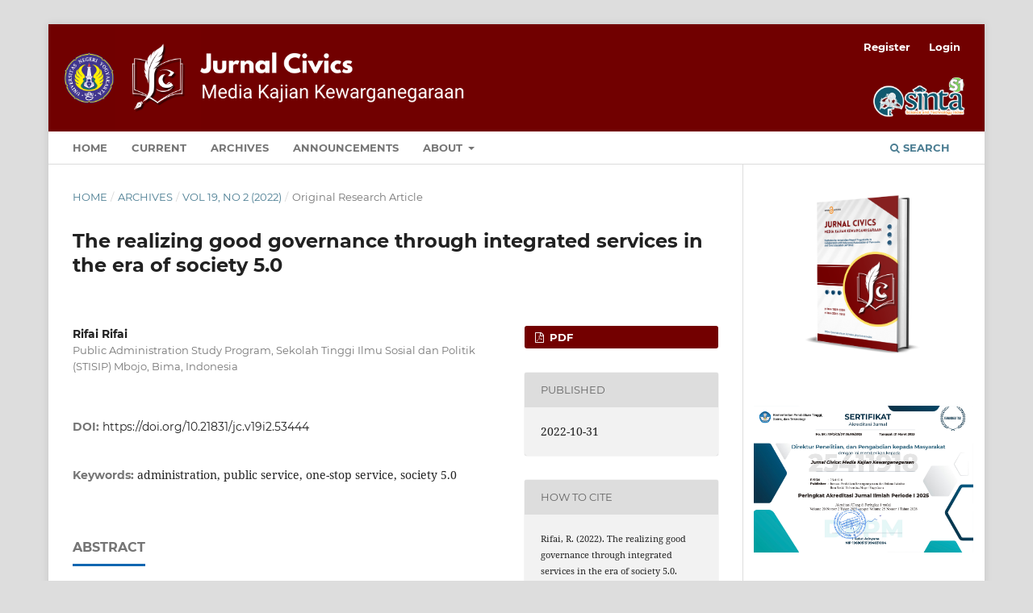

--- FILE ---
content_type: text/html; charset=utf-8
request_url: https://journal.uny.ac.id/index.php/civics/article/view/53444
body_size: 14043
content:
<!DOCTYPE html>
<html lang="en-US" xml:lang="en-US">
<head>
	<meta charset="utf-8">
	<meta name="viewport" content="width=device-width, initial-scale=1.0">
	<title>
		The realizing good governance through integrated services in the era of society 5.0
							| Jurnal Civics: Media Kajian Kewarganegaraan
			</title>

	
<link rel="icon" href="https://journal.uny.ac.id/public/journals/21/favicon_en_US.png">
<meta name="generator" content="Open Journal Systems 3.3.0.20">
<!-- Primary Meta Tags -->
<title>Jurnal Civics: Media Kajian Kewarganegaraan</title>
<meta name="title" content="Jurnal Civics: Media Kajian Kewarganegaraan" />
<meta name="description" content="This journal focuses on the dimensions and perspectives of cultural diversity, gender equality and social justice, education and learning citizenship (civic education), politics of citizenship, morals, political education and literacy, law of citizen awareness, and ideology of national and global scope." />

<!-- Open Graph / Facebook -->
<meta property="og:type" content="website" />
<meta property="og:url" content="https://metatags.io/" />
<meta property="og:title" content="Jurnal Civics: Media Kajian Kewarganegaraan" />
<meta property="og:description" content="This journal focuses on the dimensions and perspectives of cultural diversity, gender equality and social justice, education and learning citizenship (civic education), politics of citizenship, morals, political education and literacy, law of citizen awareness, and ideology of national and global scope." />
<meta property="og:image" content="https://metatags.io/images/meta-tags.png" />

<!-- Twitter -->
<meta property="twitter:card" content="summary_large_image" />
<meta property="twitter:url" content="https://metatags.io/" />
<meta property="twitter:title" content="Jurnal Civics: Media Kajian Kewarganegaraan" />
<meta property="twitter:description" content="This journal focuses on the dimensions and perspectives of cultural diversity, gender equality and social justice, education and learning citizenship (civic education), politics of citizenship, morals, political education and literacy, law of citizen awareness, and ideology of national and global scope." />
<meta property="twitter:image" content="https://metatags.io/images/meta-tags.png" />

<!-- Meta Tags Generated with https://metatags.io -->
<meta name="gs_meta_revision" content="1.1"/>
<meta name="citation_journal_title" content="Jurnal Civics: Media Kajian Kewarganegaraan"/>
<meta name="citation_journal_abbrev" content="j.civics"/>
<meta name="citation_issn" content="2541-1918"/> 
<meta name="citation_author" content="Rifai Rifai"/>
<meta name="citation_author_institution" content="Public Administration Study Program, Sekolah Tinggi Ilmu Sosial dan Politik (STISIP) Mbojo, Bima"/>
<meta name="citation_title" content="The realizing good governance through integrated services in the era of society 5.0"/>
<meta name="citation_language" content="en"/>
<meta name="citation_date" content="2022/10/31"/>
<meta name="citation_firstpage" content="175"/>
<meta name="citation_lastpage" content="185"/>
<meta name="citation_doi" content="10.21831/jc.v19i2.53444"/>
<meta name="citation_abstract_html_url" content="https://journal.uny.ac.id/index.php/civics/article/view/53444"/>
<meta name="citation_keywords" xml:lang="en" content="administration"/>
<meta name="citation_keywords" xml:lang="en" content="public service"/>
<meta name="citation_keywords" xml:lang="en" content="one-stop service"/>
<meta name="citation_keywords" xml:lang="en" content="society 5.0"/>
<meta name="citation_pdf_url" content="https://journal.uny.ac.id/index.php/civics/article/download/53444/pdf"/>
<meta name="citation_reference" content="&lt;p&gt;Angkat, K. M., Kadir, A., &amp;amp; Isnaini. (2018). Analisis pelayanan administrasi kependudukan pada Dinas Kependudukan dan Pencatatan Sipil Kabupaten Dairi. Jurnal Administrasi Publik (Public Administration Journal), 7(1), 33&amp;ndash;48. &lt;a href=&quot;https://doi.org/10.31289/jap.v7i1.1260 &quot;&gt;https://doi.org/10.31289/jap.v7i1.1260 &lt;/a&gt;&lt;/p&gt;"/>
<meta name="citation_reference" content="&lt;p&gt;Bonet, M., Fern&amp;aacute;ndez-Quijada, D., &amp;amp; Ribes, X. (2011). The changing nature of public service radio: A case study of iCat fm. Convergence: The International Journal of Research into New Media Technologies, 17(2), 177&amp;ndash;192. &lt;a href=&quot;https://doi.org/10.1177/1354856510394593 &quot;&gt;https://doi.org/10.1177/1354856510394593 &lt;/a&gt;&lt;/p&gt;"/>
<meta name="citation_reference" content="&lt;p&gt;Cabalquinto, E. C. B., &amp;amp; B&amp;uuml;scher, M. (2022). Between existential mobility and intimacy 5.0: translocal care in pandemic times. Media, Culture &amp;amp; Society, 016344372211192. &lt;a href=&quot;https://doi.org/10.1177/01634437221119295 &quot;&gt;https://doi.org/10.1177/01634437221119295 &lt;/a&gt;&lt;/p&gt;"/>
<meta name="citation_reference" content="&lt;p&gt;Donders, K., &amp;amp; Pauwels, C. (2008). Does EU policy challenge the digital future of public service broadcasting? Convergence: The International Journal of Research into New Media Technologies, 14(3), 295&amp;ndash;311. &lt;a href=&quot;https://doi.org/10.1177/1354856508091082 &quot;&gt;https://doi.org/10.1177/1354856508091082 &lt;/a&gt;&lt;/p&gt;"/>
<meta name="citation_reference" content="&lt;p&gt;Fashoyin, T. (2008). Management of disputes in the public service in Southern Africa. Journal of Industrial Relations, 50(4), 578&amp;ndash;594. &lt;a href=&quot;https://doi.org/10.1177/0022185608094111 &quot;&gt;https://doi.org/10.1177/0022185608094111 &lt;/a&gt;&lt;/p&gt;"/>
<meta name="citation_reference" content="&lt;p&gt;Febliyani. Imelda, Fitriyah, N., &amp;amp; Paselle, E. (2017). Efektivitas pelayanan terpadu satu pintu terhadap penyerapan investasi di Kalimantan Timur (studi pada Badan Perijinan dan Penanaman Modal Daerah Provinsi Kalimantan Timur). Jurnal Administrative Reform, 2(3), 410&amp;ndash;420. &lt;a href=&quot;https://doi.org/10.52239/JAR.V2I3.529 &quot;&gt;https://doi.org/10.52239/JAR.V2I3.529 &lt;/a&gt;&lt;/p&gt;"/>
<meta name="citation_reference" content="&lt;p&gt;Fitriyansyah, R., Djaenuri, A., &amp;amp; Mansyur. (2020). Efektivitas pelayanan terpadu satu pintu dalam meningkatkan kualitas pelayanan publik di Dinas Penanaman Modal dan Pelayanan Terpadu Satu Pintu Provinsi Aceh. VISIONER : Jurnal Pemerintahan Daerah Di Indonesia, 12(4), 685&amp;ndash;694. &lt;a href=&quot;https://doi.org/10.54783/jv.v12i4.329 &quot;&gt;https://doi.org/10.54783/jv.v12i4.329 &lt;/a&gt;&lt;/p&gt;"/>
<meta name="citation_reference" content="&lt;p&gt;Frank, N. (2008). Measuring public service: Assessment and accountability&amp;mdash;to ourselves and others. Journal of Planning Education and Research, 27(4), 499&amp;ndash;506. https://doi.org/10.1177/0739456X08315883 Frans, M. M., Nayoan, H., &amp;amp; Sampe, S. (2022). Efektivitas penyelenggaraan pelayanan perizinan di Kabupaten Minahasa Selatan (Studi Dinas Penanaman Modal dan Pelayanan Terpadu Satu Pintu Kabupaten Minahasa Selatan). GOVERNANCE, 2(1), 1&amp;ndash;12. https://ejournal.unsrat.ac.id/index.php/governance/article/view/39895 Fuhrel-&lt;/p&gt;"/>
<meta name="citation_reference" content="&lt;p&gt;Forbis, A., Nadorff, P. G., &amp;amp; Snyder, L. B. (2009). Analysis of public service announcements on national television,. Social Marketing Quarterly, 15(1), 49&amp;ndash;69. &lt;a href=&quot;https://doi.org/10.1080/15245000802668999 &quot;&gt;https://doi.org/10.1080/15245000802668999 &lt;/a&gt;&lt;/p&gt;"/>
<meta name="citation_reference" content="&lt;p&gt;Giauque, D., Ritz, A., Varone, F., Anderfuhren-Biget, S., &amp;amp; Waldner, C. (2011). Putting public service motivation into context: a balance between universalism and particularism. International Review of Administrative Sciences, 77(2), 227&amp;ndash;253. &lt;a href=&quot;https://doi.org/10.1177/0020852311399232 &quot;&gt;https://doi.org/10.1177/0020852311399232 &lt;/a&gt;&lt;/p&gt;"/>
<meta name="citation_reference" content="&lt;p&gt;Ginting, L. M., Susanti, E., &amp;amp; Sumaryana, A. (2019). Implementasi pelayanan terpadu satu pintu non-perizinan di ukur dari kepuasan masyarakat dengan menggunakan indeks kepuasan masyarakat. Responsive, 1(2), 45&amp;ndash;55. &lt;a href=&quot;https://doi.org/10.24198/responsive.v1i2.20674 &quot;&gt;https://doi.org/10.24198/responsive.v1i2.20674 &lt;/a&gt;&lt;/p&gt;"/>
<meta name="citation_reference" content="&lt;p&gt;Hansen, M. B., Steen, T., &amp;amp; Jong, M. de. (2013). New public management, public service bargains and the challenges of interdepartmental coordination: A comparative analysis of top civil servants in state administration. International Review of Administrative Sciences, 79(1), 29&amp;ndash;48. &lt;a href=&quot;https://doi.org/10.1177/0020852312467550 &quot;&gt;https://doi.org/10.1177/0020852312467550 &lt;/a&gt;&lt;/p&gt;"/>
<meta name="citation_reference" content="&lt;p&gt;Hidayah, Y., Sapriya, S., Darmawan, C., &amp;amp; Malihah, E. (2020). Student organizations as voluntary groups in tertiary education: Enculturation and balancing political engagement for Indonesian generation Z. The International Journal of Civic, Political, and Community Studies, 18(1), 1&amp;ndash;12. &lt;a href=&quot;https://doi.org/10.18848/2327-0047/CGP/v18i01/1-12 &quot;&gt;https://doi.org/10.18848/2327-0047/CGP/v18i01/1-12 &lt;/a&gt;&lt;/p&gt;"/>
<meta name="citation_reference" content="&lt;p&gt;James, O., &amp;amp; Wilson, D. (2010). Introduction: Evidence from the comparison of public service performance. Evaluation, 16(1), 5&amp;ndash;12. &lt;a href=&quot;https://doi.org/10.1177/1356389009350022 &quot;&gt;https://doi.org/10.1177/1356389009350022 &lt;/a&gt;&lt;/p&gt;"/>
<meta name="citation_reference" content="&lt;p&gt;Kim, T., Kim, K., &amp;amp; Kim, S. (2022). Undergraduate education in public administration and public service motivation: A quasi-experiment with the intervention of an introductory course. Teaching Public Administration, 014473942210844. &lt;a href=&quot;https://doi.org/10.1177/01447394221084489 &quot;&gt;https://doi.org/10.1177/01447394221084489 &lt;/a&gt;&lt;/p&gt;"/>
<meta name="citation_reference" content="&lt;p&gt;Koch, E. J., &amp;amp; Lomore, C. D. (2009). &amp;ldquo;This is a public service announcement&amp;rdquo;: Evaluating and redesigning campaigns to teach attitudes and persuasion. Teaching of Psychology, 36(4), 270&amp;ndash;272. &lt;a href=&quot;https://doi.org/10.1080/00986280903175731 &quot;&gt;https://doi.org/10.1080/00986280903175731 &lt;/a&gt;&lt;/p&gt;"/>
<meta name="citation_reference" content="&lt;p&gt;Lundy, V. (2013). Project leadership influences resistance to change: The case of the Canadian public service. Project Management Journal, 44(4), 45&amp;ndash;64. &lt;a href=&quot;https://doi.org/10.1002/pmj.21355 &quot;&gt;https://doi.org/10.1002/pmj.21355 &lt;/a&gt;&lt;/p&gt;"/>
<meta name="citation_reference" content="&lt;p&gt;Lutfi, D., Anisa, N., Norlaili, L., Shurur, M., Maulidia, R. N., &amp;amp; Ma&amp;rsquo;arif, S. (2019). Efektivitas pelayanan terpadu satu pintu berbasis masyarakat di Kementerian Agama Kabupaten Jombang. Jurnal Administrasi Pendidikan Islam, 1(1), 84&amp;ndash;101. &lt;a href=&quot;https://doi.org/10.15642/JAPI.2019.1.1.84-101 &quot;&gt;https://doi.org/10.15642/JAPI.2019.1.1.84-101 &lt;/a&gt;&lt;/p&gt;"/>
<meta name="citation_reference" content="&lt;p&gt;Mj&amp;oslash;s, O. J. (2011). Marriage of convenience? Public service broadcasters&amp;rsquo; cross-national partnerships in factual television. International Communication Gazette, 73(3), 181&amp;ndash;197. &lt;a href=&quot;https://doi.org/10.1177/1748048510393652 &quot;&gt;https://doi.org/10.1177/1748048510393652 &lt;/a&gt;&lt;/p&gt;"/>
<meta name="citation_reference" content="&lt;p&gt;Moon, M. J., Kim, G., &amp;amp; Lee, M. J. (2014). Korean public administration research 1999-2009: Research themes, methodologies, and scholarship. The American Review of Public Administration, 44(2), 151&amp;ndash;167. &lt;a href=&quot;https://doi.org/10.1177/0275074013492996 &quot;&gt;https://doi.org/10.1177/0275074013492996 &lt;/a&gt;&lt;/p&gt;"/>
<meta name="citation_reference" content="&lt;p&gt;Muchabaiwa, W., &amp;amp; Chauraya, E. (2022). The gender blindness of the education 5.0 framework: An obstruction to promotion opportunities for female academics in Zimbabwe. Management in Education, 089202062211266. &lt;a href=&quot;https://doi.org/10.1177/08920206221126640 &quot;&gt;https://doi.org/10.1177/08920206221126640 &lt;/a&gt;&lt;/p&gt;"/>
<meta name="citation_reference" content="&lt;p&gt;Panizzon, M., &amp;amp; Barcellos, P. F. P. (2020). Critical success factors of the university of the future in a society 5.0: A maturity model. World Futures Review, 12(4), 410&amp;ndash;426. &lt;a href=&quot;https://doi.org/10.1177/1946756720976711 &quot;&gt;https://doi.org/10.1177/1946756720976711 &lt;/a&gt;&lt;/p&gt;"/>
<meta name="citation_reference" content="&lt;p&gt;Podkalicka, A. (2008). Public service broadcasting as an infrastructure of translation in the age of cultural diversity: lessons for Europe from SBS Australia. Convergence: The International Journal of Research into New Media Technologies, 14(3), 323&amp;ndash;333. &lt;a href=&quot;https://doi.org/10.1177/1354856508091084 &quot;&gt;https://doi.org/10.1177/1354856508091084 &lt;/a&gt;&lt;/p&gt;"/>
<meta name="citation_reference" content="&lt;p&gt;Rahmawati, Z. E., &amp;amp; Kurniawan, I. D. (2021). Optimalisasi pelayanan administrasi kependudukan melalui inovasi loket desa di Desa Karanglor Kecamatan Manyarakat Kabupaten Wonogiri. Jurnal Inovasi Penelitian, 2(3), 931&amp;ndash;936. &lt;a href=&quot;https://doi.org/10.47492/JIP.V2I3.688 &quot;&gt;https://doi.org/10.47492/JIP.V2I3.688 &lt;/a&gt;&lt;/p&gt;"/>
<meta name="citation_reference" content="&lt;p&gt;Rudiansyah, Y. A., Argenti, G., &amp;amp; Febriantin, K. (2021). Kualitas pelayanan administrasi kependudukan pada masa pandemi covid 19 di dinas kependudukan dan pencatatan sipil. KINERJA, 18(4), 513&amp;ndash;520. &lt;a href=&quot;http://journal.feb.unmul.ac.id/index.php/KINERJA &quot;&gt;http://journal.feb.unmul.ac.id/index.php/KINERJA &lt;/a&gt;&lt;/p&gt;"/>
<meta name="citation_reference" content="&lt;p&gt;Rukayat, Y. (2017). Kualitas pelayanan publik bidang administrasi kependudukan di Kecamatan Pasirjambu. Jurnal Ilmiah Magister Administrasi, 11(2). &lt;a href=&quot;https://jurnal.unnur.ac.id/index.php/jimia/article/view/32 &quot;&gt;https://jurnal.unnur.ac.id/index.php/jimia/article/view/32 &lt;/a&gt;&lt;/p&gt;"/>
<meta name="citation_reference" content="&lt;p&gt;Saputra, M., &amp;amp; Rahadian, A. H. (2018). Analisis efektivitas pelayanan administrasi terpadu kecamatan (paten) di Kecamatan Cimanggis, Kota Depok. Jurnal Reformasi Administrasi : Jurnal Ilmiah Untuk Mewujudkan Masyarakat Madani, 5(2), 165&amp;ndash;173. &lt;a href=&quot;https://ojs.stiami.ac.id/index.php/reformasi/article/view/275 &quot;&gt;https://ojs.stiami.ac.id/index.php/reformasi/article/view/275 &lt;/a&gt;&lt;/p&gt;"/>
<meta name="citation_reference" content="&lt;p&gt;WarD, D. (2003). State aid or band aid? An evaluation of the European commission&amp;rsquo;s approach to public service broadcasting. . Media, Culture &amp;amp; Society, 25(2), 233&amp;ndash;250. &lt;a href=&quot;https://doi.org/10.1177/01634437030252005 &quot;&gt;https://doi.org/10.1177/01634437030252005 &lt;/a&gt;&lt;/p&gt;"/>
<meta name="citation_reference" content="&lt;p&gt;Yang, B., Liu, B., Peng, J., &amp;amp; Liu, X. (2022). The impact of the embedded global value chain position on energy-biased technology progress: Evidence from chinas manufacturing. Technology in Society, 71, 102065. &lt;a href=&quot;https://doi.org/10.1016/J.TECHSOC.2022.102065 &quot;&gt;https://doi.org/10.1016/J.TECHSOC.2022.102065 &lt;/a&gt;&lt;/p&gt;"/>
<meta name="citation_reference" content="&lt;p&gt;Zaluchu, S. E. (2022). Church digitalization and the new koinonia in the era of the &amp;ldquo;Internet of Things.&amp;rdquo; International Bulletin of Mission Research. https://doi.org/10.1177/23969393221082641/ASSET/IMAGES/10.1177_23969393221082641-IMG1.PNG&lt;/p&gt;"/>
<link rel="schema.DC" href="http://purl.org/dc/elements/1.1/" />
<meta name="DC.Creator.PersonalName" content="Rifai Rifai"/>
<meta name="DC.Date.created" scheme="ISO8601" content="2022-10-31"/>
<meta name="DC.Date.dateSubmitted" scheme="ISO8601" content="2022-09-22"/>
<meta name="DC.Date.issued" scheme="ISO8601" content="2022-10-31"/>
<meta name="DC.Date.modified" scheme="ISO8601" content="2023-04-03"/>
<meta name="DC.Description" xml:lang="en" content="Administrative services that often occur are considered low quality due to a lack of human resources, unclear time certainty, and inadequate infrastructure, thus giving a lousy assessment from the community. This is the background behind the formation of the Minister of Home Affairs Regulation No. 24 of 2006 regarding PTSP (One Stop Integrated Implementation Guidelines) to improve the quality of public services to the community organized by the government. However, the implementation of PTSP has yet to be implemented in all Indonesian government institutions because several institutions still have difficulties and doubts about its effectiveness. This is the author's background to discuss the Effectiveness of One Stop Administration Services for the Community. This study aims to determine whether there is effectiveness and a level of value in providing administrative services for the community through a one-stop line or system in City Y. The method used is descriptive quantitative with data collection techniques, namely observation, and interview documentation. Moreover, a questionnaire was distributed to 100 respondents selected by purposive sampling. The study results show that the one-stop administrative service is quite effective at 30%. However, it is insignificant in its effectiveness because it still requires adaptation to the system and improvements in various ways. A country can gain knowledge, prepare for the future, and self-actualize its citizens from the competency perspective."/>
<meta name="DC.Format" scheme="IMT" content="application/pdf"/>
<meta name="DC.Identifier" content="53444"/>
<meta name="DC.Identifier.pageNumber" content="175-185"/>
<meta name="DC.Identifier.DOI" content="10.21831/jc.v19i2.53444"/>
<meta name="DC.Identifier.URI" content="https://journal.uny.ac.id/index.php/civics/article/view/53444"/>
<meta name="DC.Language" scheme="ISO639-1" content="en"/>
<meta name="DC.Rights" content="Copyright (c) 2022 Jurnal Civics: Media Kajian Kewarganegaraan"/>
<meta name="DC.Rights" content=""/>
<meta name="DC.Source" content="Jurnal Civics: Media Kajian Kewarganegaraan"/>
<meta name="DC.Source.ISSN" content="2541-1918"/>
<meta name="DC.Source.URI" content="https://journal.uny.ac.id/index.php/civics"/>
<meta name="DC.Subject" xml:lang="en" content="administration"/>
<meta name="DC.Subject" xml:lang="en" content="public service"/>
<meta name="DC.Subject" xml:lang="en" content="one-stop service"/>
<meta name="DC.Subject" xml:lang="en" content="society 5.0"/>
<meta name="DC.Title" content="The realizing good governance through integrated services in the era of society 5.0"/>
<meta name="DC.Type" content="Text.Serial.Journal"/>
<meta name="DC.Type" xml:lang="en" content=""/>
<meta name="DC.Type.articleType" content="Original Research Article"/>
<meta name="ojtcontrolpanel" content="OJT Control Panel Version 2.1.1.0 by openjournaltheme.com">
	<link rel="stylesheet" href="https://journal.uny.ac.id/index.php/civics/$$$call$$$/page/page/css?name=stylesheet" type="text/css" /><link rel="stylesheet" href="https://journal.uny.ac.id/lib/pkp/styles/fontawesome/fontawesome.css?v=3.3.0.20" type="text/css" /><link rel="stylesheet" href="https://journal.uny.ac.id/plugins/generic/orcidProfile/css/orcidProfile.css?v=3.3.0.20" type="text/css" /><link rel="stylesheet" href="https://journal.uny.ac.id/public/journals/21/styleSheet.css?d=2025-05-13+02%3A41%3A50" type="text/css" />
</head>
<body class="pkp_page_article pkp_op_view has_site_logo" dir="ltr">

	<div class="pkp_structure_page">

				<header class="pkp_structure_head" id="headerNavigationContainer" role="banner">
						
 <nav class="cmp_skip_to_content" aria-label="Jump to content links">
	<a href="#pkp_content_main">Skip to main content</a>
	<a href="#siteNav">Skip to main navigation menu</a>
		<a href="#pkp_content_footer">Skip to site footer</a>
</nav>

			<div class="pkp_head_wrapper">

				<div class="pkp_site_name_wrapper">
					<button class="pkp_site_nav_toggle">
						<span>Open Menu</span>
					</button>
										<div class="pkp_site_name">
																<a href="						https://journal.uny.ac.id/index.php/civics/index
					" class="is_img">
							<img src="https://journal.uny.ac.id/public/journals/21/pageHeaderLogoImage_en_US.png" width="7000" height="800"  />
						</a>
										</div>
				</div>

				
				<nav class="pkp_site_nav_menu" aria-label="Site Navigation">
					<a id="siteNav"></a>
					<div class="pkp_navigation_primary_row">
						<div class="pkp_navigation_primary_wrapper">
																				<ul id="navigationPrimary" class="pkp_navigation_primary pkp_nav_list">
								<li class="">
				<a href="https://journal.uny.ac.id/index.php/civics/index">
					Home
				</a>
							</li>
								<li class="">
				<a href="https://journal.uny.ac.id/index.php/civics/issue/current">
					Current
				</a>
							</li>
								<li class="">
				<a href="https://journal.uny.ac.id/index.php/civics/issue/archive">
					Archives
				</a>
							</li>
								<li class="">
				<a href="https://journal.uny.ac.id/index.php/civics/announcement">
					Announcements
				</a>
							</li>
								<li class="">
				<a href="https://journal.uny.ac.id/index.php/civics/about">
					About
				</a>
									<ul>
																					<li class="">
									<a href="https://journal.uny.ac.id/index.php/civics/about">
										About the Journal
									</a>
								</li>
																												<li class="">
									<a href="https://journal.uny.ac.id/index.php/civics/about/submissions">
										Submissions
									</a>
								</li>
																												<li class="">
									<a href="https://journal.uny.ac.id/index.php/civics/about/editorialTeam">
										Editorial Team
									</a>
								</li>
																												<li class="">
									<a href="https://journal.uny.ac.id/index.php/civics/about/privacy">
										Privacy Statement
									</a>
								</li>
																												<li class="">
									<a href="https://journal.uny.ac.id/index.php/civics/about/contact">
										Contact
									</a>
								</li>
																		</ul>
							</li>
			</ul>

				

																						<div class="pkp_navigation_search_wrapper">
									<a href="https://journal.uny.ac.id/index.php/civics/search" class="pkp_search pkp_search_desktop">
										<span class="fa fa-search" aria-hidden="true"></span>
										Search
									</a>
								</div>
													</div>
					</div>
					<div class="pkp_navigation_user_wrapper" id="navigationUserWrapper">
							<ul id="navigationUser" class="pkp_navigation_user pkp_nav_list">
								<li class="profile">
				<a href="https://journal.uny.ac.id/index.php/civics/user/register">
					Register
				</a>
							</li>
								<li class="profile">
				<a href="https://journal.uny.ac.id/index.php/civics/login">
					Login
				</a>
							</li>
										</ul>

					</div>
				</nav>
			</div><!-- .pkp_head_wrapper -->
		</header><!-- .pkp_structure_head -->

						<div class="pkp_structure_content has_sidebar">
			<div class="pkp_structure_main" role="main">
				<a id="pkp_content_main"></a>

<div class="page page_article">
			<nav class="cmp_breadcrumbs" role="navigation" aria-label="You are here:">
	<ol>
		<li>
			<a href="https://journal.uny.ac.id/index.php/civics/index">
				Home
			</a>
			<span class="separator">/</span>
		</li>
		<li>
			<a href="https://journal.uny.ac.id/index.php/civics/issue/archive">
				Archives
			</a>
			<span class="separator">/</span>
		</li>
					<li>
				<a href="https://journal.uny.ac.id/index.php/civics/issue/view/2337">
					Vol 19, No 2 (2022)
				</a>
				<span class="separator">/</span>
			</li>
				<li class="current" aria-current="page">
			<span aria-current="page">
									Original Research Article
							</span>
		</li>
	</ol>
</nav>
	
		  	 
<link rel="stylesheet" href="https://badge.dimensions.ai/badge.css">
<script async src="https://badge.dimensions.ai/badge.js" charset="utf-8"></script>

<style>
.__dimensions_badge_embed__ .__dimensions_Badge_style_medium_circle .__dimensions_Badge_Image {
    width: 80px;
    height: 80px;
}
</style>

<article class="obj_article_details">

		
	<h1 class="page_title">
		The realizing good governance through integrated services in the era of society 5.0
	</h1>

	
	<div class="row">
		<div class="main_entry">

							<section class="item authors">
					<h2 class="pkp_screen_reader">Authors</h2>
					<ul class="authors">
											<li>
							<span class="name">
								Rifai Rifai
							</span>
															<span class="affiliation">
									Public Administration Study Program, Sekolah Tinggi Ilmu Sosial dan Politik (STISIP) Mbojo, Bima, Indonesia 
																	</span>
																				</li>
										</ul>
				</section>
			
																		
														<section class="item doi">
						<h2 class="label">
														DOI:
						</h2>
						<span class="value">
							<a href="https://doi.org/10.21831/jc.v19i2.53444">
								https://doi.org/10.21831/jc.v19i2.53444
							</a>
						</span>
					</section>
																
									<section class="item keywords">
				<h2 class="label">
										Keywords:
				</h2>
				<span class="value">
											administration, 											public service, 											one-stop service, 											society 5.0									</span>
			</section>
			
										<section class="item abstract">
					<h2 class="label">Abstract</h2>
					<div class="abstrak">
					<p>Administrative services that often occur are considered low quality due to a lack of human resources, unclear time certainty, and inadequate infrastructure, thus giving a lousy assessment from the community. This is the background behind the formation of the Minister of Home Affairs Regulation No. 24 of 2006 regarding PTSP (One Stop Integrated Implementation Guidelines) to improve the quality of public services to the community organized by the government. However, the implementation of PTSP has yet to be implemented in all Indonesian government institutions because several institutions still have difficulties and doubts about its effectiveness. This is the author's background to discuss the Effectiveness of One Stop Administration Services for the Community. This study aims to determine whether there is effectiveness and a level of value in providing administrative services for the community through a one-stop line or system in City Y. The method used is descriptive quantitative with data collection techniques, namely observation, and interview documentation. Moreover, a questionnaire was distributed to 100 respondents selected by purposive sampling. The study results show that the one-stop administrative service is quite effective at 30%. However, it is insignificant in its effectiveness because it still requires adaptation to the system and improvements in various ways. A country can gain knowledge, prepare for the future, and self-actualize its citizens from the competency perspective.</p>
					</div>
				</section>
			
			

																			
										<section class="item references">
					<h2 class="label">
						References
					</h2>
					<div class="value">
																					<p><p>Angkat, K. M., Kadir, A., &amp; Isnaini. (2018). Analisis pelayanan administrasi kependudukan pada Dinas Kependudukan dan Pencatatan Sipil Kabupaten Dairi. Jurnal Administrasi Publik (Public Administration Journal), 7(1), 33–48. <a href="https://doi.org/10.31289/jap.v7i1.1260">https://doi.org/10.31289/jap.v7i1.1260 </a></p> </p>
															<p><p>Bonet, M., Fernández-Quijada, D., &amp; Ribes, X. (2011). The changing nature of public service radio: A case study of iCat fm. Convergence: The International Journal of Research into New Media Technologies, 17(2), 177–192. <a href="https://doi.org/10.1177/1354856510394593">https://doi.org/10.1177/1354856510394593 </a></p> </p>
															<p><p>Cabalquinto, E. C. B., &amp; Büscher, M. (2022). Between existential mobility and intimacy 5.0: translocal care in pandemic times. Media, Culture &amp; Society, 016344372211192. <a href="https://doi.org/10.1177/01634437221119295">https://doi.org/10.1177/01634437221119295 </a></p> </p>
															<p><p>Donders, K., &amp; Pauwels, C. (2008). Does EU policy challenge the digital future of public service broadcasting? Convergence: The International Journal of Research into New Media Technologies, 14(3), 295–311. <a href="https://doi.org/10.1177/1354856508091082">https://doi.org/10.1177/1354856508091082 </a></p> </p>
															<p><p>Fashoyin, T. (2008). Management of disputes in the public service in Southern Africa. Journal of Industrial Relations, 50(4), 578–594. <a href="https://doi.org/10.1177/0022185608094111">https://doi.org/10.1177/0022185608094111 </a></p> </p>
															<p><p>Febliyani. Imelda, Fitriyah, N., &amp; Paselle, E. (2017). Efektivitas pelayanan terpadu satu pintu terhadap penyerapan investasi di Kalimantan Timur (studi pada Badan Perijinan dan Penanaman Modal Daerah Provinsi Kalimantan Timur). Jurnal Administrative Reform, 2(3), 410–420. <a href="https://doi.org/10.52239/JAR.V2I3.529">https://doi.org/10.52239/JAR.V2I3.529 </a></p> </p>
															<p><p>Fitriyansyah, R., Djaenuri, A., &amp; Mansyur. (2020). Efektivitas pelayanan terpadu satu pintu dalam meningkatkan kualitas pelayanan publik di Dinas Penanaman Modal dan Pelayanan Terpadu Satu Pintu Provinsi Aceh. VISIONER : Jurnal Pemerintahan Daerah Di Indonesia, 12(4), 685–694. <a href="https://doi.org/10.54783/jv.v12i4.329">https://doi.org/10.54783/jv.v12i4.329 </a></p> </p>
															<p><p>Frank, N. (2008). Measuring public service: Assessment and accountability—to ourselves and others. Journal of Planning Education and Research, 27(4), 499–506. <a href="https://doi.org/10.1177/0739456X08315883">https://doi.org/10.1177/0739456X08315883</a> Frans, M. M., Nayoan, H., &amp; Sampe, S. (2022). Efektivitas penyelenggaraan pelayanan perizinan di Kabupaten Minahasa Selatan (Studi Dinas Penanaman Modal dan Pelayanan Terpadu Satu Pintu Kabupaten Minahasa Selatan). GOVERNANCE, 2(1), 1–12. <a href="https://ejournal.unsrat.ac.id/index.php/governance/article/view/39895">https://ejournal.unsrat.ac.id/index.php/governance/article/view/39895</a> Fuhrel-</p> </p>
															<p><p>Forbis, A., Nadorff, P. G., &amp; Snyder, L. B. (2009). Analysis of public service announcements on national television,. Social Marketing Quarterly, 15(1), 49–69. <a href="https://doi.org/10.1080/15245000802668999">https://doi.org/10.1080/15245000802668999 </a></p> </p>
															<p><p>Giauque, D., Ritz, A., Varone, F., Anderfuhren-Biget, S., &amp; Waldner, C. (2011). Putting public service motivation into context: a balance between universalism and particularism. International Review of Administrative Sciences, 77(2), 227–253. <a href="https://doi.org/10.1177/0020852311399232">https://doi.org/10.1177/0020852311399232 </a></p> </p>
															<p><p>Ginting, L. M., Susanti, E., &amp; Sumaryana, A. (2019). Implementasi pelayanan terpadu satu pintu non-perizinan di ukur dari kepuasan masyarakat dengan menggunakan indeks kepuasan masyarakat. Responsive, 1(2), 45–55. <a href="https://doi.org/10.24198/responsive.v1i2.20674">https://doi.org/10.24198/responsive.v1i2.20674 </a></p> </p>
															<p><p>Hansen, M. B., Steen, T., &amp; Jong, M. de. (2013). New public management, public service bargains and the challenges of interdepartmental coordination: A comparative analysis of top civil servants in state administration. International Review of Administrative Sciences, 79(1), 29–48. <a href="https://doi.org/10.1177/0020852312467550">https://doi.org/10.1177/0020852312467550 </a></p> </p>
															<p><p>Hidayah, Y., Sapriya, S., Darmawan, C., &amp; Malihah, E. (2020). Student organizations as voluntary groups in tertiary education: Enculturation and balancing political engagement for Indonesian generation Z. The International Journal of Civic, Political, and Community Studies, 18(1), 1–12. <a href="https://doi.org/10.18848/2327-0047/CGP/v18i01/1-12">https://doi.org/10.18848/2327-0047/CGP/v18i01/1-12 </a></p> </p>
															<p><p>James, O., &amp; Wilson, D. (2010). Introduction: Evidence from the comparison of public service performance. Evaluation, 16(1), 5–12. <a href="https://doi.org/10.1177/1356389009350022">https://doi.org/10.1177/1356389009350022 </a></p> </p>
															<p><p>Kim, T., Kim, K., &amp; Kim, S. (2022). Undergraduate education in public administration and public service motivation: A quasi-experiment with the intervention of an introductory course. Teaching Public Administration, 014473942210844. <a href="https://doi.org/10.1177/01447394221084489">https://doi.org/10.1177/01447394221084489 </a></p> </p>
															<p><p>Koch, E. J., &amp; Lomore, C. D. (2009). “This is a public service announcement”: Evaluating and redesigning campaigns to teach attitudes and persuasion. Teaching of Psychology, 36(4), 270–272. <a href="https://doi.org/10.1080/00986280903175731">https://doi.org/10.1080/00986280903175731 </a></p> </p>
															<p><p>Lundy, V. (2013). Project leadership influences resistance to change: The case of the Canadian public service. Project Management Journal, 44(4), 45–64. <a href="https://doi.org/10.1002/pmj.21355">https://doi.org/10.1002/pmj.21355 </a></p> </p>
															<p><p>Lutfi, D., Anisa, N., Norlaili, L., Shurur, M., Maulidia, R. N., &amp; Ma’arif, S. (2019). Efektivitas pelayanan terpadu satu pintu berbasis masyarakat di Kementerian Agama Kabupaten Jombang. Jurnal Administrasi Pendidikan Islam, 1(1), 84–101. <a href="https://doi.org/10.15642/JAPI.2019.1.1.84-101">https://doi.org/10.15642/JAPI.2019.1.1.84-101 </a></p> </p>
															<p><p>Mjøs, O. J. (2011). Marriage of convenience? Public service broadcasters’ cross-national partnerships in factual television. International Communication Gazette, 73(3), 181–197. <a href="https://doi.org/10.1177/1748048510393652">https://doi.org/10.1177/1748048510393652 </a></p> </p>
															<p><p>Moon, M. J., Kim, G., &amp; Lee, M. J. (2014). Korean public administration research 1999-2009: Research themes, methodologies, and scholarship. The American Review of Public Administration, 44(2), 151–167. <a href="https://doi.org/10.1177/0275074013492996">https://doi.org/10.1177/0275074013492996 </a></p> </p>
															<p><p>Muchabaiwa, W., &amp; Chauraya, E. (2022). The gender blindness of the education 5.0 framework: An obstruction to promotion opportunities for female academics in Zimbabwe. Management in Education, 089202062211266. <a href="https://doi.org/10.1177/08920206221126640">https://doi.org/10.1177/08920206221126640 </a></p> </p>
															<p><p>Panizzon, M., &amp; Barcellos, P. F. P. (2020). Critical success factors of the university of the future in a society 5.0: A maturity model. World Futures Review, 12(4), 410–426. <a href="https://doi.org/10.1177/1946756720976711">https://doi.org/10.1177/1946756720976711 </a></p> </p>
															<p><p>Podkalicka, A. (2008). Public service broadcasting as an infrastructure of translation in the age of cultural diversity: lessons for Europe from SBS Australia. Convergence: The International Journal of Research into New Media Technologies, 14(3), 323–333. <a href="https://doi.org/10.1177/1354856508091084">https://doi.org/10.1177/1354856508091084 </a></p> </p>
															<p><p>Rahmawati, Z. E., &amp; Kurniawan, I. D. (2021). Optimalisasi pelayanan administrasi kependudukan melalui inovasi loket desa di Desa Karanglor Kecamatan Manyarakat Kabupaten Wonogiri. Jurnal Inovasi Penelitian, 2(3), 931–936. <a href="https://doi.org/10.47492/JIP.V2I3.688">https://doi.org/10.47492/JIP.V2I3.688 </a></p> </p>
															<p><p>Rudiansyah, Y. A., Argenti, G., &amp; Febriantin, K. (2021). Kualitas pelayanan administrasi kependudukan pada masa pandemi covid 19 di dinas kependudukan dan pencatatan sipil. KINERJA, 18(4), 513–520. <a href="http://journal.feb.unmul.ac.id/index.php/KINERJA">http://journal.feb.unmul.ac.id/index.php/KINERJA </a></p> </p>
															<p><p>Rukayat, Y. (2017). Kualitas pelayanan publik bidang administrasi kependudukan di Kecamatan Pasirjambu. Jurnal Ilmiah Magister Administrasi, 11(2). <a href="https://jurnal.unnur.ac.id/index.php/jimia/article/view/32">https://jurnal.unnur.ac.id/index.php/jimia/article/view/32 </a></p> </p>
															<p><p>Saputra, M., &amp; Rahadian, A. H. (2018). Analisis efektivitas pelayanan administrasi terpadu kecamatan (paten) di Kecamatan Cimanggis, Kota Depok. Jurnal Reformasi Administrasi : Jurnal Ilmiah Untuk Mewujudkan Masyarakat Madani, 5(2), 165–173. <a href="https://ojs.stiami.ac.id/index.php/reformasi/article/view/275">https://ojs.stiami.ac.id/index.php/reformasi/article/view/275 </a></p> </p>
															<p><p>WarD, D. (2003). State aid or band aid? An evaluation of the European commission’s approach to public service broadcasting. . Media, Culture &amp; Society, 25(2), 233–250. <a href="https://doi.org/10.1177/01634437030252005">https://doi.org/10.1177/01634437030252005 </a></p> </p>
															<p><p>Yang, B., Liu, B., Peng, J., &amp; Liu, X. (2022). The impact of the embedded global value chain position on energy-biased technology progress: Evidence from chinas manufacturing. Technology in Society, 71, 102065. <a href="https://doi.org/10.1016/J.TECHSOC.2022.102065">https://doi.org/10.1016/J.TECHSOC.2022.102065 </a></p> </p>
															<p><p>Zaluchu, S. E. (2022). Church digitalization and the new koinonia in the era of the “Internet of Things.” International Bulletin of Mission Research. <a href="https://doi.org/10.1177/23969393221082641/ASSET/IMAGES/10.1177_23969393221082641-IMG1.PNG">https://doi.org/10.1177/23969393221082641/ASSET/IMAGES/10.1177_23969393221082641-IMG1.PNG</a></p> </p>
																		</div>
				</section>
			
		</div><!-- .main_entry -->

		<div class="entry_details">

						
										<div class="item galleys">
					<h2 class="pkp_screen_reader">
						Downloads
					</h2>
					<ul class="value galleys_links">
													<li>
								
	
							

<a class="obj_galley_link pdf" href="https://journal.uny.ac.id/index.php/civics/article/view/53444/pdf">

		
	PDF

	</a>
							</li>
											</ul>
				</div>
						
						<div class="item published">
				<section class="sub_item">
					<h2 class="label">
						Published
					</h2>
					<div class="value">
																			<span>2022-10-31</span>
																	</div>
				</section>
							</div>
			
										<div class="item citation">
					<section class="sub_item citation_display">
						<h2 class="label">
							How to Cite
						</h2>
						<div class="value">
							<div id="citationOutput" role="region" aria-live="polite">
								<div class="csl-bib-body">
  <div class="csl-entry">Rifai, R. (2022). The realizing good governance through integrated services in the era of society 5.0. <i>Jurnal Civics: Media Kajian Kewarganegaraan</i>, <i>19</i>(2), 175–185. https://doi.org/10.21831/jc.v19i2.53444</div>
</div>
							</div>
							<div class="citation_formats">
								<button class="cmp_button citation_formats_button" aria-controls="cslCitationFormats" aria-expanded="false" data-csl-dropdown="true">
									More Citation Formats
								</button>
								<div id="cslCitationFormats" class="citation_formats_list" aria-hidden="true">
									<ul class="citation_formats_styles">
																					<li>
												<a
													aria-controls="citationOutput"
													href="https://journal.uny.ac.id/index.php/civics/citationstylelanguage/get/acm-sig-proceedings?submissionId=53444&amp;publicationId=43084"
													data-load-citation
													data-json-href="https://journal.uny.ac.id/index.php/civics/citationstylelanguage/get/acm-sig-proceedings?submissionId=53444&amp;publicationId=43084&amp;return=json"
												>
													ACM
												</a>
											</li>
																					<li>
												<a
													aria-controls="citationOutput"
													href="https://journal.uny.ac.id/index.php/civics/citationstylelanguage/get/acs-nano?submissionId=53444&amp;publicationId=43084"
													data-load-citation
													data-json-href="https://journal.uny.ac.id/index.php/civics/citationstylelanguage/get/acs-nano?submissionId=53444&amp;publicationId=43084&amp;return=json"
												>
													ACS
												</a>
											</li>
																					<li>
												<a
													aria-controls="citationOutput"
													href="https://journal.uny.ac.id/index.php/civics/citationstylelanguage/get/apa?submissionId=53444&amp;publicationId=43084"
													data-load-citation
													data-json-href="https://journal.uny.ac.id/index.php/civics/citationstylelanguage/get/apa?submissionId=53444&amp;publicationId=43084&amp;return=json"
												>
													APA
												</a>
											</li>
																					<li>
												<a
													aria-controls="citationOutput"
													href="https://journal.uny.ac.id/index.php/civics/citationstylelanguage/get/associacao-brasileira-de-normas-tecnicas?submissionId=53444&amp;publicationId=43084"
													data-load-citation
													data-json-href="https://journal.uny.ac.id/index.php/civics/citationstylelanguage/get/associacao-brasileira-de-normas-tecnicas?submissionId=53444&amp;publicationId=43084&amp;return=json"
												>
													ABNT
												</a>
											</li>
																					<li>
												<a
													aria-controls="citationOutput"
													href="https://journal.uny.ac.id/index.php/civics/citationstylelanguage/get/chicago-author-date?submissionId=53444&amp;publicationId=43084"
													data-load-citation
													data-json-href="https://journal.uny.ac.id/index.php/civics/citationstylelanguage/get/chicago-author-date?submissionId=53444&amp;publicationId=43084&amp;return=json"
												>
													Chicago
												</a>
											</li>
																					<li>
												<a
													aria-controls="citationOutput"
													href="https://journal.uny.ac.id/index.php/civics/citationstylelanguage/get/harvard-cite-them-right?submissionId=53444&amp;publicationId=43084"
													data-load-citation
													data-json-href="https://journal.uny.ac.id/index.php/civics/citationstylelanguage/get/harvard-cite-them-right?submissionId=53444&amp;publicationId=43084&amp;return=json"
												>
													Harvard
												</a>
											</li>
																					<li>
												<a
													aria-controls="citationOutput"
													href="https://journal.uny.ac.id/index.php/civics/citationstylelanguage/get/ieee?submissionId=53444&amp;publicationId=43084"
													data-load-citation
													data-json-href="https://journal.uny.ac.id/index.php/civics/citationstylelanguage/get/ieee?submissionId=53444&amp;publicationId=43084&amp;return=json"
												>
													IEEE
												</a>
											</li>
																					<li>
												<a
													aria-controls="citationOutput"
													href="https://journal.uny.ac.id/index.php/civics/citationstylelanguage/get/modern-language-association?submissionId=53444&amp;publicationId=43084"
													data-load-citation
													data-json-href="https://journal.uny.ac.id/index.php/civics/citationstylelanguage/get/modern-language-association?submissionId=53444&amp;publicationId=43084&amp;return=json"
												>
													MLA
												</a>
											</li>
																					<li>
												<a
													aria-controls="citationOutput"
													href="https://journal.uny.ac.id/index.php/civics/citationstylelanguage/get/turabian-fullnote-bibliography?submissionId=53444&amp;publicationId=43084"
													data-load-citation
													data-json-href="https://journal.uny.ac.id/index.php/civics/citationstylelanguage/get/turabian-fullnote-bibliography?submissionId=53444&amp;publicationId=43084&amp;return=json"
												>
													Turabian
												</a>
											</li>
																					<li>
												<a
													aria-controls="citationOutput"
													href="https://journal.uny.ac.id/index.php/civics/citationstylelanguage/get/vancouver?submissionId=53444&amp;publicationId=43084"
													data-load-citation
													data-json-href="https://journal.uny.ac.id/index.php/civics/citationstylelanguage/get/vancouver?submissionId=53444&amp;publicationId=43084&amp;return=json"
												>
													Vancouver
												</a>
											</li>
																			</ul>
																			<div class="label">
											Download Citation
										</div>
										<ul class="citation_formats_styles">
																							<li>
													<a href="https://journal.uny.ac.id/index.php/civics/citationstylelanguage/download/ris?submissionId=53444&amp;publicationId=43084">
														<span class="fa fa-download"></span>
														Endnote/Zotero/Mendeley (RIS)
													</a>
												</li>
																							<li>
													<a href="https://journal.uny.ac.id/index.php/civics/citationstylelanguage/download/bibtex?submissionId=53444&amp;publicationId=43084">
														<span class="fa fa-download"></span>
														BibTeX
													</a>
												</li>
																					</ul>
																	</div>
							</div>
						</div>
					</section>
				</div>
			
										<div class="item issue">

											<section class="sub_item">
							<h2 class="label">
								Issue
							</h2>
							<div class="value">
								<a class="title" href="https://journal.uny.ac.id/index.php/civics/issue/view/2337">
									Vol 19, No 2 (2022)
								</a>
							</div>
						</section>
					
											<section class="sub_item">
							<h2 class="label">
								Section
							</h2>
							<div class="value">
								Original Research Article
							</div>
						</section>
					
									</div>
			
																																	
						    						
			<div class="item issue">
			    <section class="sub_item">
			    <h2 class="label">Citation Check</h2>
			    <div class="value">
			        <div class="__dimensions_badge_embed__ crossdim" data-doi="10.21831/jc.v19i2.53444"></div>
			    </div>
			    </section>
			</div>
            
										<div class="item copyright">
					<h2 class="label">
						License
					</h2>
										<p><span style="font-size: 0.875rem; font-family: 'Noto Sans', 'Noto Kufi Arabic', -apple-system, BlinkMacSystemFont, 'Segoe UI', Roboto, Oxygen-Sans, Ubuntu, Cantarell, 'Helvetica Neue', sans-serif;">The authors agree to transfer the transfer copyright of the article to The Jurnal Civics: Media Kajian Kewarganegaraan effective if and when the paper is accepted for publication.</span></p>
<p><span style="font-size: 0.875rem; font-family: 'Noto Sans', 'Noto Kufi Arabic', -apple-system, BlinkMacSystemFont, 'Segoe UI', Roboto, Oxygen-Sans, Ubuntu, Cantarell, 'Helvetica Neue', sans-serif;">Authors and other parties are bound to the </span><a style="background-color: #ffffff; font-size: 0.875rem; font-family: 'Noto Sans', 'Noto Kufi Arabic', -apple-system, BlinkMacSystemFont, 'Segoe UI', Roboto, Oxygen-Sans, Ubuntu, Cantarell, 'Helvetica Neue', sans-serif;" href="http://creativecommons.org/licenses/by-nc-sa/4.0/" target="_blank" rel="noopener">Creative Commons Attribution-NonCommercial-ShareAlike 4.0 International License</a><span style="font-size: 0.875rem; font-family: 'Noto Sans', 'Noto Kufi Arabic', -apple-system, BlinkMacSystemFont, 'Segoe UI', Roboto, Oxygen-Sans, Ubuntu, Cantarell, 'Helvetica Neue', sans-serif;"> for the published articles, legal formal aspect of journal publication accessibility refers to Creative Commons Attribution-NonCommercial-ShareAlike 4.0 International License (CC BY-NC-SA).</span></p>
				</div>
			
			

		</div><!-- .entry_details -->
	</div><!-- .row -->

</article>

	

</div><!-- .page -->

	</div><!-- pkp_structure_main -->

									<div class="pkp_structure_sidebar left" role="complementary" aria-label="Sidebar">
				<div class="pkp_block block_custom" id="customblock-cover">
	<h2 class="title pkp_screen_reader">cover</h2>
	<div class="content">
		<p><img src="https://journal.uny.ac.id/public/site/images/civics/1747706935.png" alt="" width="1745" height="1609"></p>
	</div>
</div>
<div class="pkp_block block_custom" id="customblock-journal-acreditation">
	<h2 class="title pkp_screen_reader">Journal Acreditation</h2>
	<div class="content">
		<p><img src="https://journal.uny.ac.id/public/site/images/iarpannudin/4e9ce892-0200-4132-89b9-ea9e00f805b8-1-b9cabe9d31805c162af1577a7919921d.jpg" alt="" width="1440" height="961"></p>
	</div>
</div>
<div class="pkp_block block_make_submission">
	<h2 class="pkp_screen_reader">
		Make a Submission
	</h2>

	<div class="content">
		<a class="block_make_submission_link" href="https://journal.uny.ac.id/index.php/civics/about/submissions">
			Make a Submission
		</a>
	</div>
</div>
<div class="pkp_block block_custom" id="customblock-information">
	<h2 class="title">INFORMATION</h2>
	<div class="content">
		<p class="grid gap-2 grid-cols-2 lg:grid-cols-1"><strong> <em class="fa fa-fw fa-bullseye hvr-icon">&nbsp;</em><a href="https://journal.uny.ac.id/index.php/civics/focus-and-scope"> Focus and Scope</a></strong></p>
<p class="grid gap-2 grid-cols-2 lg:grid-cols-1"><a href="https://journal.uny.ac.id/index.php/civics/author-guidelines" target="_blank" rel="noopener"><strong><em class="fa fa-fw fa-user hvr-icon">&nbsp;</em> Author Guidelines</strong></a></p>
<p class="grid gap-2 grid-cols-2 lg:grid-cols-1"><a href="https://journal.uny.ac.id/index.php/civics/publication-ethics" target="_blank" rel="noopener"><strong><em class="fa fa-fw fa-flag-o hvr-icon">&nbsp;</em> Publication Ethics</strong></a></p>
<p class="grid gap-2 grid-cols-2 lg:grid-cols-1"><a href="https://journal.uny.ac.id/index.php/civics/about/editorialTeam" target="_blank" rel="noopener"><strong> <em class="fa fa-fw fa-pencil-square-o hvr-icon">&nbsp;</em> Editorial Board</strong></a></p>
<p class="grid gap-2 grid-cols-2 lg:grid-cols-1"><a href="https://journal.uny.ac.id/index.php/civics/reviewers" target="_blank" rel="noopener"><strong><em class="fa fa-fw fa-sitemap hvr-icon">&nbsp;</em> List of Reviewers</strong></a></p>
<p class="grid gap-2 grid-cols-2 lg:grid-cols-1"><a href="https://journal.uny.ac.id/index.php/civics/open-access-policy" target="_blank" rel="noopener"><strong> <em class="fa fa-fw fa-balance-scale hvr-icon">&nbsp;</em> Open Access Policy</strong></a></p>
<p class="grid gap-2 grid-cols-2 lg:grid-cols-1"><a href="https://journal.uny.ac.id/index.php/civics/plagiarism-policy"><strong> <em class="fa fa-fw fa-files-o hvr-icon">&nbsp;</em> Plagiarism Policy</strong></a></p>
<p class="grid gap-2 grid-cols-2 lg:grid-cols-1"><a href="https://journal.uny.ac.id/index.php/civics/peer-review-process" target="_blank" rel="noopener"><strong> <em class="fa fa-fw fa-graduation-cap hvr-icon">&nbsp;</em> Peer Review Process </strong></a></p>
<p class="grid gap-2 grid-cols-2 lg:grid-cols-1"><a href="https://journal.uny.ac.id/index.php/civics/section-policies" target="_blank" rel="noopener"><strong> <em class="fa fa-fw fa-cogs hvr-icon">&nbsp;</em>&nbsp;Types of Manuscript</strong></a></p>
<p class="grid gap-2 grid-cols-2 lg:grid-cols-1"><a href="https://journal.uny.ac.id/index.php/civics/author-fees" target="_blank" rel="noopener"><strong> <em class="fa fa-fw fa-credit-card hvr-icon">&nbsp;</em> Author(s) Fee</strong></a></p>
<p class="grid gap-2 grid-cols-2 lg:grid-cols-1"><a href="https://drive.google.com/drive/folders/101ujpo8Mxb9zjBpZD2w06x1JjRof1kdq?usp=share_link" target="_blank" rel="noopener"><strong> <em class="fa fa-fw fa-address-book hvr-icon">&nbsp;</em> Manuscript Template</strong></a></p>
<p class="grid gap-2 grid-cols-2 lg:grid-cols-1"><a href="https://docs.google.com/document/d/1N1AvNbjFpgzYJiHUqFCC-jsnFlgnUnBa/edit?usp=sharing&amp;ouid=100891794277835402696&amp;rtpof=true&amp;sd=true" target="_blank" rel="noopener"><strong> <em class="fa fa-fw fa-exchange hvr-icon">&nbsp;</em> Copyright Transfer Agreement </strong></a></p>
<p class="grid gap-2 grid-cols-2 lg:grid-cols-1"><a href="https://journal.uny.ac.id/index.php/civics/copyright-and-licensing"><strong> <em class="fa fa-fw fa-copyright hvr-icon">&nbsp;</em> Copyright Notice </strong></a></p>
<p class="grid gap-2 grid-cols-2 lg:grid-cols-1"><a href="https://journal.uny.ac.id/index.php/civics/archiving"><strong> <em class="fa fa-fw fa-book hvr-icon">&nbsp;</em>Archiving</strong></a></p>
	</div>
</div>
<div class="pkp_block block_custom" id="customblock-publisher-partner">
	<h2 class="title">COLLABORATION PARTNER</h2>
	<div class="content">
		<p><a href="https://ap3kni.or.id/" target="_blank" rel="noopener"><img src="https://journal.uny.ac.id/public/site/images/iarpannudin/cropped-cropped-logo-1.png" alt="" width="120" height="120"></a></p>
	</div>
</div>
<div class="pkp_block block_custom" id="customblock-tools">
	<h2 class="title">TOOLS</h2>
	<div class="content">
		<p style="color: #000000; font-family: Verdana, Arial, Helvetica, sans-serif; font-size: 10px; font-style: normal; font-variant-ligatures: normal; font-variant-caps: normal; font-weight: 400; letter-spacing: normal; orphans: 2; text-indent: 0px; text-transform: none; white-space: normal; widows: 2; word-spacing: 0px; -webkit-text-stroke-width: 0px; text-decoration-thickness: initial; text-decoration-style: initial; text-decoration-color: initial;" align="left">&nbsp;<a style="color: #337755;" href="http://turnitin.com/"><img style="border: 0px; cursor: default;" src="/public/site/images/reid/turnitin8.png" alt="" width="125"></a></p>
<p style="color: #000000; font-family: Verdana, Arial, Helvetica, sans-serif; font-size: 10px; font-style: normal; font-variant-ligatures: normal; font-variant-caps: normal; font-weight: 400; letter-spacing: normal; orphans: 2; text-indent: 0px; text-transform: none; white-space: normal; widows: 2; word-spacing: 0px; -webkit-text-stroke-width: 0px; text-decoration-thickness: initial; text-decoration-style: initial; text-decoration-color: initial;" align="left"><a style="color: #337755;" href="https://www.grammarly.com/signin?afterLogin=1"><img style="border: 0px; cursor: default;" src="/public/site/images/reid/grammarly1.png" alt="" width="125"></a></p>
<p style="color: #000000; font-family: Verdana, Arial, Helvetica, sans-serif; font-size: 10px; font-style: normal; font-variant-ligatures: normal; font-variant-caps: normal; font-weight: 400; letter-spacing: normal; orphans: 2; text-indent: 0px; text-transform: none; white-space: normal; widows: 2; word-spacing: 0px; -webkit-text-stroke-width: 0px; text-decoration-thickness: initial; text-decoration-style: initial; text-decoration-color: initial;" align="left"><a style="color: #337755;" href="https://www.mendeley.com/"><img style="border: 0px; cursor: default;" src="/public/site/images/reid/mendeley-.png" alt="" width="125"></a></p>
	</div>
</div>
<div class="pkp_block block_Keywordcloud">
	<h2 class="title">Keywords</h2>
	<div class="content" id='wordcloud'></div>

	<script>
		function randomColor() {
			var colors = ['#1f77b4', '#ff7f0e', '#2ca02c', '#d62728', '#9467bd', '#8c564b', '#e377c2', '#7f7f7f', '#bcbd22', '#17becf'];
			return colors[Math.floor(Math.random()*colors.length)];
		}

					document.addEventListener("DOMContentLoaded", function() {
				var keywords = [{"text":"pancasila education learning ;  gen-z ;  digital political culture;  digital political literacy ;  civic responsibilities","size":1},{"text":"karakter peduli sosial","size":1},{"text":"political participation","size":1},{"text":"modul praktikum","size":1},{"text":"model project citizen","size":1},{"text":"nilai-nlai anti korupsi","size":1},{"text":"bahan ajar","size":1},{"text":"penguatan pendidikan karakter","size":1},{"text":"berbasis kelas","size":1},{"text":"kisah keteladanan","size":1},{"text":"prestasi belajar","size":1},{"text":"voter education model","size":1},{"text":"kewarganegaraan","size":1},{"text":"nilai-nilai keislaman","size":1},{"text":"nilai-nilai keindonesiaan","size":1},{"text":"buku teks ppkn","size":1},{"text":"pembelajaran discovery","size":1},{"text":"pengetahuan warganegara","size":1},{"text":"keywords","size":1},{"text":"ppkn textbook","size":1},{"text":"discovery learning","size":1},{"text":"women-based democracy volunteers","size":1},{"text":"moral education","size":1},{"text":"internalisasi  pendidikan moral","size":1},{"text":"prospective elementary school teachers","size":1},{"text":"value education","size":1},{"text":"javanese traditional dance","size":1},{"text":"child-friendly school","size":1},{"text":"humanist","size":1},{"text":"banuroja","size":1},{"text":"social integration","size":1},{"text":"pro-social awareness","size":1},{"text":"education level","size":1},{"text":"retirement status","size":1},{"text":"civic science","size":1},{"text":"samin community","size":1},{"text":"scientific reasoning","size":1},{"text":"transformation","size":1},{"text":"digital-based learning","size":1},{"text":"self-resilience","size":1},{"text":"peluang","size":1},{"text":"tantangan","size":1},{"text":"pendidikan karakter","size":1},{"text":"era digital","size":1},{"text":"intercultural sensitivity","size":1},{"text":"students'","size":1},{"text":"perguruan tinggi jepang","size":1},{"text":"role of parents","size":1},{"text":"patriotisme","size":1},{"text":"etnis jawa","size":1}];
				var totalWeight = 0;
				var width = 300;
				var height = 200;
				var transitionDuration = 200;
				var length_keywords = keywords.length;
				var layout = d3.layout.cloud();

				layout.size([width, height])
					.words(keywords)
					.fontSize(function(d)
					{
						return fontSize(+d.size);
					})
					.on('end', draw);

				var svg = d3.select("#wordcloud").append("svg")
					.attr("viewBox", "0 0 " + width + " " + height)
					.attr("width", '100%');

				function update() {
					var words = layout.words();
					fontSize = d3.scaleLinear().range([16, 34]);
					if (words.length) {
						fontSize.domain([+words[words.length - 1].size || 1, +words[0].size]);
					}
				}

				keywords.forEach(function(item,index){totalWeight += item.size;});

				update();

				function draw(words, bounds) {
					var w = layout.size()[0],
						h = layout.size()[1];

					scaling = bounds
						? Math.min(
							w / Math.abs(bounds[1].x - w / 2),
							w / Math.abs(bounds[0].x - w / 2),
							h / Math.abs(bounds[1].y - h / 2),
							h / Math.abs(bounds[0].y - h / 2),
						) / 2
						: 1;

					svg
					.append("g")
					.attr(
						"transform",
						"translate(" + [w >> 1, h >> 1] + ")scale(" + scaling + ")",
					)
					.selectAll("text")
						.data(words)
					.enter().append("text")
						.style("font-size", function(d) { return d.size + "px"; })
						.style("font-family", 'serif')
						.style("fill", randomColor)
						.style('cursor', 'pointer')
						.style('opacity', 0.7)
						.attr('class', 'keyword')
						.attr("text-anchor", "middle")
						.attr("transform", function(d) {
							return "translate(" + [d.x, d.y] + ")rotate(" + d.rotate + ")";
						})
						.text(function(d) { return d.text; })
						.on("click", function(d, i){
							window.location = "https://journal.uny.ac.id/index.php/civics/search?query=QUERY_SLUG".replace(/QUERY_SLUG/, encodeURIComponent(''+d.text+''));
						})
						.on("mouseover", function(d, i) {
							d3.select(this).transition()
								.duration(transitionDuration)
								.style('font-size',function(d) { return (d.size + 3) + "px"; })
								.style('opacity', 1);
						})
						.on("mouseout", function(d, i) {
							d3.select(this).transition()
								.duration(transitionDuration)
								.style('font-size',function(d) { return d.size + "px"; })
								.style('opacity', 0.7);
						})
						.on('resize', function() { update() });
				}

				layout.start();

			});
			</script>
</div>
<div class="pkp_block block_custom" id="customblock-flagcounter">
	<h2 class="title pkp_screen_reader">flagcounter</h2>
	<div class="content">
		<p><a href="https://info.flagcounter.com/QRmC"><img src="https://s01.flagcounter.com/count2/QRmC/bg_FFFFFF/txt_000000/border_CCCCCC/columns_3/maxflags_12/viewers_0/labels_0/pageviews_0/flags_0/percent_0/" alt="Flag Counter" border="0"></a></p>
	</div>
</div>
<div class="pkp_block block_web_feed">
	<h2 class="title">Current Issue</h2>
	<div class="content">
		<ul>
			<li>
				<a href="https://journal.uny.ac.id/index.php/civics/gateway/plugin/WebFeedGatewayPlugin/atom">
					<img src="https://journal.uny.ac.id/lib/pkp/templates/images/atom.svg" alt="Atom logo">
				</a>
			</li>
			<li>
				<a href="https://journal.uny.ac.id/index.php/civics/gateway/plugin/WebFeedGatewayPlugin/rss2">
					<img src="https://journal.uny.ac.id/lib/pkp/templates/images/rss20_logo.svg" alt="RSS2 logo">
				</a>
			</li>
			<li>
				<a href="https://journal.uny.ac.id/index.php/civics/gateway/plugin/WebFeedGatewayPlugin/rss">
					<img src="https://journal.uny.ac.id/lib/pkp/templates/images/rss10_logo.svg" alt="RSS1 logo">
				</a>
			</li>
		</ul>
	</div>
</div>
<div class="pkp_block block_custom" id="customblock-manuscript-template">
	<h2 class="title pkp_screen_reader">MANUSCRIPT TEMPLATE</h2>
	<div class="content">
		
	</div>
</div>
<div class="pkp_block block_information">
	<h2 class="title">Information</h2>
	<div class="content">
		<ul>
							<li>
					<a href="https://journal.uny.ac.id/index.php/civics/information/readers">
						For Readers
					</a>
				</li>
										<li>
					<a href="https://journal.uny.ac.id/index.php/civics/information/authors">
						For Authors
					</a>
				</li>
										<li>
					<a href="https://journal.uny.ac.id/index.php/civics/information/librarians">
						For Librarians
					</a>
				</li>
					</ul>
	</div>
</div>

			</div><!-- pkp_sidebar.left -->
			</div><!-- pkp_structure_content -->

<div class="pkp_structure_footer_wrapper" role="contentinfo">
	<a id="pkp_content_footer"></a>

	<div class="pkp_structure_footer">

					<div class="pkp_footer_content">
				<p><strong>Contact: </strong></p>
<p>Department of Civic Education, Universitas Negeri Yogyakarta, Indonesia, email: journalcivics@uny.ac.id, address: FISIP Building,  Sleman, Daerah Istimewa Yogyakarta 55281, Indonesia. Jurnal Civics: Media Kajian Kewarganegaraan by Jurnal Civics is licensed under <a style="display: inline-block;" href="https://creativecommons.org/licenses/by-nc-sa/4.0/?ref=chooser-v1" target="_blank" rel="license noopener noreferrer">Creative Commons Attribution-NonCommercial-ShareAlike 4.0 International <img style="height: 22px!important; margin-left: 3px; vertical-align: text-bottom;" src="https://mirrors.creativecommons.org/presskit/icons/cc.svg?ref=chooser-v1" alt="" /><img style="height: 22px!important; margin-left: 3px; vertical-align: text-bottom;" src="https://mirrors.creativecommons.org/presskit/icons/by.svg?ref=chooser-v1" alt="" /><img style="height: 22px!important; margin-left: 3px; vertical-align: text-bottom;" src="https://mirrors.creativecommons.org/presskit/icons/nc.svg?ref=chooser-v1" alt="" /><img style="height: 22px!important; margin-left: 3px; vertical-align: text-bottom;" src="https://mirrors.creativecommons.org/presskit/icons/sa.svg?ref=chooser-v1" alt="" /></a></p>
<p><strong><a href="https://issn.brin.go.id/terbit/detail/1475644434" target="_blank" rel="noopener">E-ISSN: 2541-1918</a></strong></p>
<p><a title="web stats" href="https://statcounter.com/" target="_blank" rel="noopener"><img src="https://c.statcounter.com/13167984/0/80d46f3c/0/" alt="web stats" /></a> <a href="https://statcounter.com/p13167984/?guest=1">JURNAL CIVICS COUNTER</a></p>
			</div>
		
		<div class="pkp_brand_footer" role="complementary">
			<a href="https://journal.uny.ac.id/index.php/civics/about/aboutThisPublishingSystem">
				<img alt="More information about the publishing system, Platform and Workflow by OJS/PKP." src="https://journal.uny.ac.id/templates/images/ojs_brand.png">
			</a>
		</div>
	</div>
</div><!-- pkp_structure_footer_wrapper -->

</div><!-- pkp_structure_page -->

<script src="https://journal.uny.ac.id/lib/pkp/lib/vendor/components/jquery/jquery.min.js?v=3.3.0.20" type="text/javascript"></script><script src="https://journal.uny.ac.id/lib/pkp/lib/vendor/components/jqueryui/jquery-ui.min.js?v=3.3.0.20" type="text/javascript"></script><script src="https://journal.uny.ac.id/plugins/themes/default/js/lib/popper/popper.js?v=3.3.0.20" type="text/javascript"></script><script src="https://journal.uny.ac.id/plugins/themes/default/js/lib/bootstrap/util.js?v=3.3.0.20" type="text/javascript"></script><script src="https://journal.uny.ac.id/plugins/themes/default/js/lib/bootstrap/dropdown.js?v=3.3.0.20" type="text/javascript"></script><script src="https://journal.uny.ac.id/plugins/themes/default/js/main.js?v=3.3.0.20" type="text/javascript"></script><script src="https://badge.dimensions.ai/badge.js?v=3.3.0.20" type="text/javascript"></script><script src="https://journal.uny.ac.id/plugins/generic/citationStyleLanguage/js/articleCitation.js?v=3.3.0.20" type="text/javascript"></script><script src="https://d3js.org/d3.v4.js?v=3.3.0.20" type="text/javascript"></script><script src="https://cdn.jsdelivr.net/gh/holtzy/D3-graph-gallery@master/LIB/d3.layout.cloud.js?v=3.3.0.20" type="text/javascript"></script><script type="text/javascript">
(function (w, d, s, l, i) { w[l] = w[l] || []; var f = d.getElementsByTagName(s)[0],
j = d.createElement(s), dl = l != 'dataLayer' ? '&l=' + l : ''; j.async = true; 
j.src = 'https://www.googletagmanager.com/gtag/js?id=' + i + dl; f.parentNode.insertBefore(j, f); 
function gtag(){dataLayer.push(arguments)}; gtag('js', new Date()); gtag('config', i); })
(window, document, 'script', 'dataLayer', 'UA-109663029-1');
</script>

    <span style='display:none !important;'>Themes by Openjournaltheme.com</span>
</body>
</html>


--- FILE ---
content_type: text/css
request_url: https://journal.uny.ac.id/public/journals/21/styleSheet.css?d=2025-05-13+02%3A41%3A50
body_size: 41
content:
.pkp_brand_footer {

	display: none;

}



--- FILE ---
content_type: text/javascript
request_url: https://journal.uny.ac.id/plugins/generic/citationStyleLanguage/js/articleCitation.js?v=3.3.0.20
body_size: 1202
content:
/**
 * @file plugins/generic/citationStyleLanguage/js/articleCitation.js
 *
 * Copyright (c) 2014-2020 Simon Fraser University
 * Copyright (c) 2000-2020 John Willinsky
 * Distributed under the GNU GPL v3. For full terms see the file docs/COPYING.
 *
 * @brief Fetch and display an article citation on the article's page
 *
 * This script is designed to be compatible with any themes that follow these
 * steps. First, you need a target element that will display the citation in
 * the requested format. This should have an id of `citationOutput`:
 *
 * <div id="citationOutput"></div>
 *
 * You can create a link to retrieve a citation and display it in this div by
 * assigning the link a `data-load-citation` attribute:
 *
 * <a href="{url ...}" data-load-citation="true">View citation in ABNT format</a>
 *
 * Downloadable citations should leave the `data-load-citation` attribute out
 * to allow normal browser download handling.
 *
 * To make use of the dropdown display of citation formats, you must include
 * a button to expand the dropdown with the following attributes:
 *
 *	<button aria-controls="cslCitationFormats" aria-expanded="false" data-csl-dropdown="true">
 *		More Citation Formats
 *	</button>
 *
 * And the dropdown should have the id `cslCitationFormats`:
 *
 * <div id="cslCitationFormats" aria-hidden="true">
 *   // additional citation formats
 * </div>
 *
 * This script requires jQuery. The format you specify should match
 * a format provided by a CitationFormat plugin.
 */
 (function($) {

	// Require jQuery
	if (typeof $ === 'undefined') {
		return;
	}

	var citationOutput = $('#citationOutput'),
		citationFormatLinks = $('[data-load-citation]'),
		citationFormatBtn = $('[aria-controls="cslCitationFormats"]'),
		citationFormatDropdown = $('#cslCitationFormats');

	// Fetch new citations and update diplayed citation
	if (!citationOutput.length || !citationFormatLinks.length) {
		return;
	}

	citationFormatLinks.click(function(e) {

		if (!$(this).data('json-href')) {
			return true;
		}

		e.preventDefault();

		var url = $(this).data('json-href');

		citationOutput.css('opacity', 0.5);

		$.ajax({url: url, dataType: 'json'})
			.done(function(r) {
				citationOutput.html(r.content)
					.hide()
					.css('opacity', 1)
					.fadeIn();
			})
			.fail(function(r) {
				citationOutput.css('opacity', 1);
			});
	});

	// Display dropdown with more citation formats
	if (!citationFormatBtn.length || !citationFormatDropdown.length) {
		return;
	}

	citationFormatBtn.click(function(e) {
		e.preventDefault();
		e.stopPropagation();

		var state = citationFormatBtn.attr('aria-expanded');

		if (state === "true") {
			citationFormatBtn.attr('aria-expanded', false);
			citationFormatDropdown.attr('aria-hidden', true);
		} else {
			citationFormatBtn.attr('aria-expanded', true);
			citationFormatDropdown.attr('aria-hidden', false);
		}
	});

	$('a, button', citationFormatDropdown).click(function(e) {
		citationFormatBtn.attr('aria-expanded', false);
		citationFormatDropdown.attr('aria-hidden', true);
	});

 })(jQuery);
